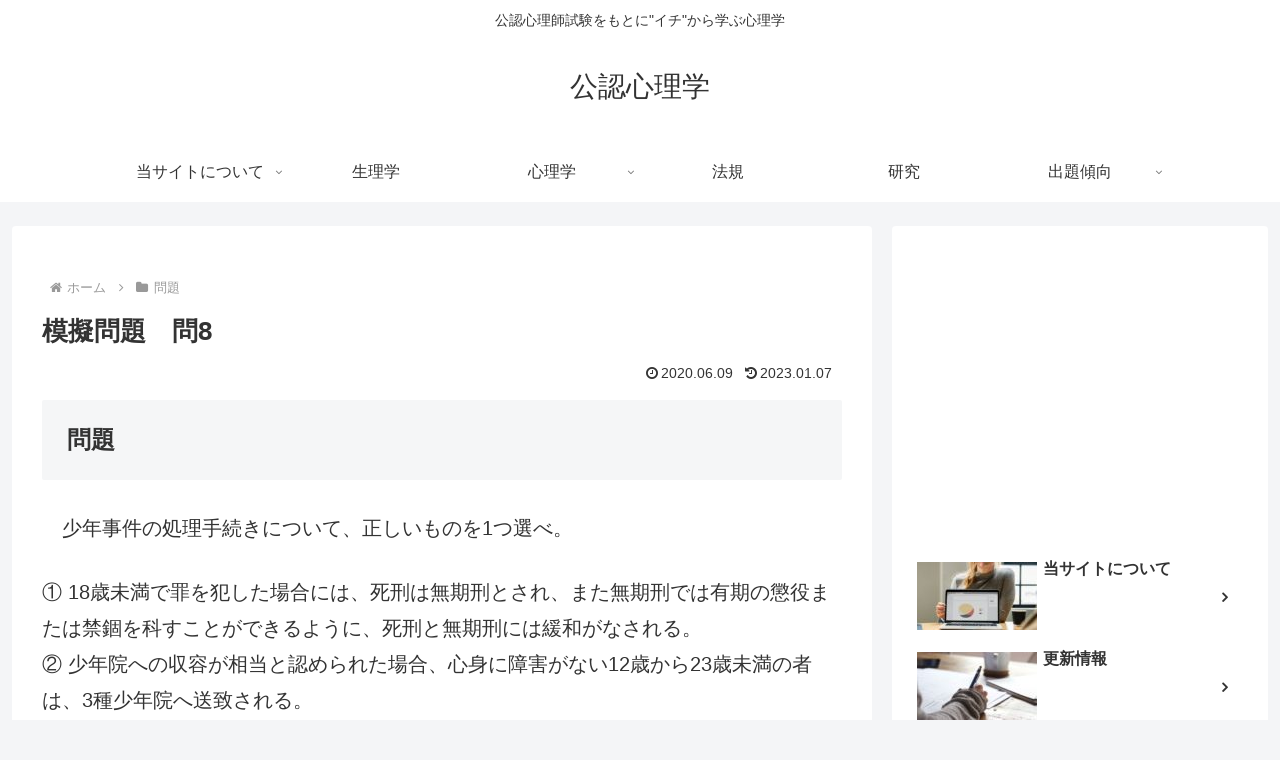

--- FILE ---
content_type: text/html; charset=utf-8
request_url: https://www.google.com/recaptcha/api2/aframe
body_size: 265
content:
<!DOCTYPE HTML><html><head><meta http-equiv="content-type" content="text/html; charset=UTF-8"></head><body><script nonce="cyxugX__Jbh31fPto_UQKg">/** Anti-fraud and anti-abuse applications only. See google.com/recaptcha */ try{var clients={'sodar':'https://pagead2.googlesyndication.com/pagead/sodar?'};window.addEventListener("message",function(a){try{if(a.source===window.parent){var b=JSON.parse(a.data);var c=clients[b['id']];if(c){var d=document.createElement('img');d.src=c+b['params']+'&rc='+(localStorage.getItem("rc::a")?sessionStorage.getItem("rc::b"):"");window.document.body.appendChild(d);sessionStorage.setItem("rc::e",parseInt(sessionStorage.getItem("rc::e")||0)+1);localStorage.setItem("rc::h",'1769140430178');}}}catch(b){}});window.parent.postMessage("_grecaptcha_ready", "*");}catch(b){}</script></body></html>